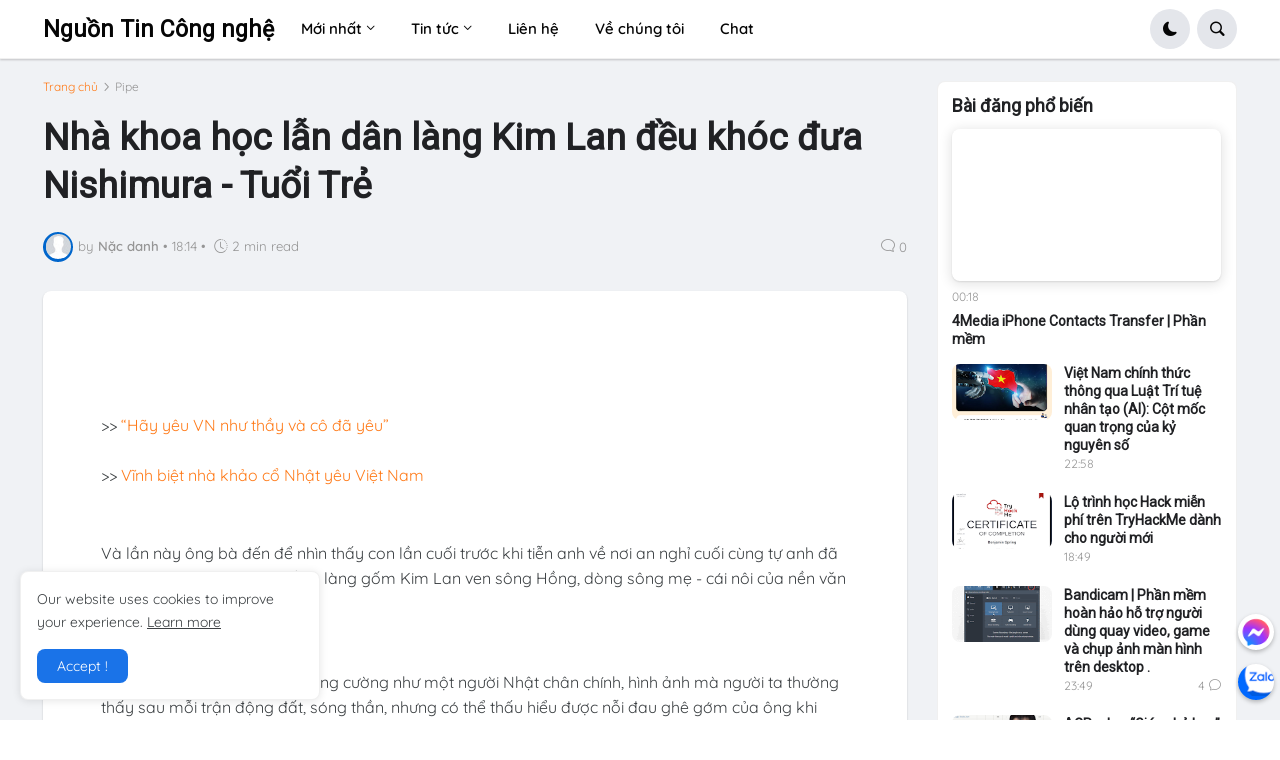

--- FILE ---
content_type: text/html; charset=utf-8
request_url: https://www.google.com/recaptcha/api2/aframe
body_size: 258
content:
<!DOCTYPE HTML><html><head><meta http-equiv="content-type" content="text/html; charset=UTF-8"></head><body><script nonce="l9qC8y8CeSkXe-AdzNHkYA">/** Anti-fraud and anti-abuse applications only. See google.com/recaptcha */ try{var clients={'sodar':'https://pagead2.googlesyndication.com/pagead/sodar?'};window.addEventListener("message",function(a){try{if(a.source===window.parent){var b=JSON.parse(a.data);var c=clients[b['id']];if(c){var d=document.createElement('img');d.src=c+b['params']+'&rc='+(localStorage.getItem("rc::a")?sessionStorage.getItem("rc::b"):"");window.document.body.appendChild(d);sessionStorage.setItem("rc::e",parseInt(sessionStorage.getItem("rc::e")||0)+1);localStorage.setItem("rc::h",'1768853880383');}}}catch(b){}});window.parent.postMessage("_grecaptcha_ready", "*");}catch(b){}</script></body></html>

--- FILE ---
content_type: application/javascript; charset=utf-8
request_url: https://cdn.jsdelivr.net/gh/vietrick/Blogger@98e4f28/vtrick/vtrick-scripts.js
body_size: 6585
content:
var target=window.location.hash.replace("#","");function copyFunction(){document.getElementById("getlink").style.display="inline-block",document.getElementById("getlink").select(),document.execCommand("copy"),document.getElementById("getlink").style.display="none",document.getElementById("LinkCopy").classList.add("copied"),setTimeout(function(){document.getElementById("LinkCopy").classList.remove("copied")},3e3)}function shortCodeIfy(e,t,a){for(var o=e.split("$"),r=/[^{\}]+(?=})/g,i=0;i<o.length;i++){var s=o[i].split("=");if(s[0].trim()==t)return null!=(a=s[1]).match(r)&&String(a.match(r)).trim()}return!1}function msgError(){return'<span class="error-msg"><b>Error:</b>&nbsp;No Results Found</span>'}function beforeLoader(){return'<div class="loader"></div>'}function getFeedUrl(e,t,a,o){switch(a){case"recent":o="/feeds/posts/default?alt=json&max-results="+t;break;default:o="comments"==e?"/feeds/comments/default?alt=json&max-results="+t:"/feeds/posts/default/-/"+a+"?alt=json&max-results="+t}return o}function getPostLink(e,t){for(var a=0;a<e[t].link.length;a++)if("alternate"==e[t].link[a].rel){var o=e[t].link[a].href;break}return o}function getPostTitle(e,t,a){return e[t].title.$t?e[t].title.$t:exportify.noTitle}function getPostTag(e,t,a){return e[t].category?'<span class="entry-category">'+e[t].category[0].term+"</span>":""}function getPostAuthor(e,t,a,o){return o=""!=exportify.postAuthorLabel?'<span class="sp">'+exportify.postAuthorLabel+"</span>":"",exportify.postAuthor?'<span class="entry-author mi">'+o+'<span class="author-name">'+e[t].author[0].name.$t+"</span></span>":""}function getPostDate(e,t,a,o,r,i){monthNames="undefined"!=typeof monthNames?monthNames:["January","February","March","April","May","June","July","August","September","October","November","December"],dateFormat="undefined"!=typeof dateFormat?dateFormat:"{m} {d}, {y}";var s=e[t].published.$t,n=s.substring(0,4),l=s.substring(5,7),c=s.substring(8,10),d=dateFormat.replace("{m}",monthNames[parseInt(l,10)-1]).replace("{d}",c).replace("{y}",n);return i=exportify.postAuthor&&""!=exportify.postDateLabel?'<span class="sp">'+exportify.postDateLabel+"</span>":"",[1==exportify.postDate?'<span class="entry-time mi">'+i+'<time class="published" datetime="'+s+'">'+d+"</time></span>":"",1==exportify.postDate?'<span class="entry-time mi"><time class="published" datetime="'+s+'">'+d+"</time></span>":""]}function getPostMeta(e,t,a,o,r){if(void 0!==a[o].thr$total){var i="";("related"==r||"block"==r)&&a[o].thr$total.$t>0&&(i="<span class='cmt-count'>"+a[o].thr$total.$t+"</span>")}else i="";return[1==exportify.postAuthor||1==exportify.postDate?'<div class="entry-meta">'+e+t[0]+"</div>":"",1==exportify.postDate?'<div class="entry-meta">'+t[1]+i+"</div>":""]}function getFirstImage(e,t){var a=$("<div>").html(e).find("img:first").attr("src"),o=a.lastIndexOf("/")||0,r=a.lastIndexOf("/",o-1)||0,i=a.substring(0,r),s=a.substring(r,o),n=a.substring(o);return(s.match(/\/s[0-9]+/g)||s.match(/\/w[0-9]+/g)||"/d"==s)&&(s="/w72-h72-p-k-no-nu"),i+s+n}function getPostImage(e,t,a,o){var r=null!=e[t].content?e[t].content.$t:"";return a=e[t].media$thumbnail?e[t].media$thumbnail.url:"https://resources.blogblog.com/img/blank.gif",r.indexOf(r.match(/<iframe(?:.+)?src=(?:.+)?(?:www.youtube.com)/g))>-1?r.indexOf("<img")>-1?r.indexOf(r.match(/<iframe(?:.+)?src=(?:.+)?(?:www.youtube.com)/g))<r.indexOf("<img")?a.replace("img.youtube.com","i.ytimg.com").replace("/default.","/maxresdefault."):getFirstImage(r):a.replace("img.youtube.com","i.ytimg.com").replace("/default.","/maxresdefault."):r.indexOf("<img")>-1?getFirstImage(r):"https://resources.blogblog.com/img/blank.gif"}function getPostImageType(e,t){return e.match("i.ytimg.com")?"is-video":"is-image"}function getPostSummary(e,t,a,o,r,i){return e[t].content?'<span class="entry-excerpt excerpt">'+$("<div>").html(e[t].content.$t).text().trim().substr(0,a)+"…</span>":""}function getPostComments(e,t,a,o){var r=e[t].author[0].name.$t,i=e[t].author[0].gd$image.src.replace("/s113","/s72-c").replace("/s220","/s72-c"),s=e[t].title.$t;return(i.match("//img1.blogblog.com/img/blank.gif")||i.match("//img1.blogblog.com/img/b16-rounded.gif"))&&(i="//4.bp.blogspot.com/-oSjP8F09qxo/Wy1J9dp7b0I/AAAAAAAACF0/ggcRfLCFQ9s2SSaeL9BFSE2wyTYzQaTyQCK4BGAYYCw/w72-h72-p-k-no-nu/avatar.jpg"),'<div class="cmm1-item item-'+t+'"><a class="entry-inner wrap-all-link" href="'+a+'" title="'+r+'"><span class="entry-image-wrap cmm-avatar"><span class="entry-thumb" data-image="'+i+'"></span></span><div class="entry-header"><h2 class="entry-title cmm-title">'+r+'</h2><p class="cmm-snippet excerpt">'+s+"</p></div></a></div>"}function getAjax(e,t,a,o,r){switch("related"==t&&(a=parseInt(a)+1),t){case"msimple":case"ticker":case"featured":case"block":case"grid":case"video":case"list":case"default":case"mini":case"comments":case"related":0==o&&(o="geterror404");var i=getFeedUrl(t,a,o);$.ajax({url:i,type:"GET",dataType:"json",cache:!0,beforeSend:function(a){switch(t){case"ticker":case"featured":case"block":case"grid":case"video":case"list":case"default":case"mini":case"comments":case"related":e.html(beforeLoader()).parent().addClass("type-"+t)}},success:function(a){var r="",i=-1,s=a.feed.entry;if("related"==t&&null!=s)for(var n=0,l=s;n<l.length;n++)clink==l[n].link.slice(-1)[0].href&&(i=n);switch(t){case"msimple":r='<div class="ul mega-items">';break;case"ticker":r='<div class="ticker-items">';break;case"featured":r='<div class="featured-items">';break;case"block":case"grid":case"list":case"video":r='<div class="content-block '+t+'-items">';break;case"default":r='<div class="default-items">';break;case"mini":r='<div class="mini-items">';break;case"comments":r='<div class="cmm1-items">';break;case"related":r='<div class="related-posts">'}var c=a.feed.entry;if(null!=c){var d=0;for(l=c;d<l.length;d++){l.length;s=getPostLink(l,d),n=getPostTitle(l,d);var m=getPostTag(l,d),h=getPostAuthor(l,d),f=getPostDate(l,d,m),p=getPostImage(l,d),u=getPostImageType(p,d),g=getPostMeta(h,f,l,d,t),v="";switch(t){case"msimple":v+='<div class="mega-item post"><a title="'+n+'" class="entry-image-wrap  '+u+'" href="'+s+'"><svg class="entry-thumb" viewBox="0 0 16 9" data-image="'+p+'"/></a><h2 class="entry-title"><a href="'+s+'" title="'+n+'">'+n+"</a></h2>"+g[1]+"</div>";break;case"ticker":v+='<div class="ticker-item item-'+d+'"><h2 class="entry-title"><a href="'+s+'" title="'+n+'">'+n+"</a></h2></div>";break;case"featured":v+='<div class="featured-item cs item-'+d+'"><a class="featured-inner" href="'+s+'" title="'+n+'"><span class="entry-image-wrap before-mask '+u+'"><span class="entry-thumb" data-image="'+p+'"></span></span><div class="entry-header entry-info">'+m+'<h2 class="entry-title">'+n+"</h2>"+g[0]+"</div></a></div>";break;case"block":switch(d){case 1:v+='<div class="block-item item-'+d+'"><a title="'+n+'" class="entry-image-wrap  '+u+'" href="'+s+'"><svg class="entry-thumb" viewBox="0 0 16 9" data-image="'+p+'"/></a><div class="entry-header">'+g[1]+'<h2 class="entry-title"><a href="'+s+'" title="'+n+'">'+n+"</a></h2>"+getPostSummary(l,d,160)+"</div></div>";break;default:v+='<div class="block-item item-'+d+'"><a title="'+n+'" class="entry-image-wrap  '+u+'" href="'+s+'"><svg class="entry-thumb" viewBox="0 0 16 9" data-image="'+p+'"/></a><div class="entry-header">'+g[1]+'<h2 class="entry-title"><a href="'+s+'" title="'+n+'">'+n+"</a></h2></div></div>"}break;case"grid":v+='<div class="grid-item item-'+d+'"><a title="'+n+'" class="entry-image-wrap  '+u+'" href="'+s+'"><svg class="entry-thumb" viewBox="0 0 16 9" data-image="'+p+'"/></a><div class="entry-header"><h2 class="entry-title"><a title="'+n+'" href="'+s+'">'+n+"</a></h2>"+g[1]+"</div></div>";break;case"list":v+='<div class="list-item item-'+d+'"><a title="'+n+'" class="entry-image-wrap  '+u+'" href="'+s+'"><svg class="entry-thumb" viewBox="0 0 16 9" data-image="'+p+'"/></a><div class="entry-header"><h2 class="entry-title"><a title="'+n+'" href="'+s+'">'+n+"</a></h2>"+getPostSummary(l,d,120)+g[0]+"</div></div>";break;case"video":v+='<div class="video-item item-'+d+'"><a title="'+n+'" class="entry-image-wrap  is-video" href="'+s+'"><svg class="entry-thumb" viewBox="0 0 16 9" data-image="'+p+'"/></a><div class="entry-header"><h2 class="entry-title"><a title="'+n+'" href="'+s+'">'+n+"</a></h2>"+g[1]+"</div></div>";break;case"default":v+='<div class="default-item ds item-'+d+'"><a title="'+n+'" class="entry-image-wrap  '+u+'" href="'+s+'"><svg class="entry-thumb" viewBox="0 0 16 9" data-image="'+p+'"/></a><div class="entry-header"><h2 class="entry-title"><a href="'+s+'" title="'+n+'">'+n+"</a></h2>"+g[1]+"</div></div>";break;case"mini":v+='<div class="mini-item item-'+d+'"><a title="'+n+'" class="entry-image-wrap  '+u+'" href="'+s+'"><svg class="entry-thumb" viewBox="0 0 16 9" data-image="'+p+'"/></a><div class="entry-header"><h2 class="entry-title"><a href="'+s+'" title="'+n+'">'+n+"</a></h2>"+g[1]+"</div></div>";break;case"comments":v+=getPostComments(l,d,s);break;case"related":if(l.length>1&&(d==i||i<0&&d==l.length-1))continue;v+='<div class="related-item item-'+d+'"><a title="'+n+'" class="entry-image-wrap  '+u+'" href="'+s+'"><svg class="entry-thumb" width="100" height="62.5" viewBox="0 0 16 9" width="" data-image="'+p+'"/></a><div class="entry-header"><h2 class="entry-title"><a href="'+s+'" title="'+n+'">'+n+"</a></h2>"+g[1]+"</div></div>"}r+=v}}else switch(t){case"msimple":r='<div class="ul mega-items no-items">'+msgError()+"</div>";break;default:r=msgError()}switch(t){case"msimple":r+="</div>",e.append(r).addClass("msimple"),e.find("a:first").attr("href",function(e,t){switch(o){case"recent":t=t.replace(t,"/search");break;default:t=t.replace(t,"/search/label/"+o)}return t});break;case"ticker":r+="</div>",e.html(r).tickerify();break;default:r+="</div>",e.html(r)}e.find("span.entry-thumb,svg.entry-thumb").lazyify()},error:function(){switch(t){case"msimple":e.append('<div class="ul mega-items no-items">'+msgError()+"</div>");break;default:e.html(msgError())}}})}}function ajaxMega(e,t,a,o,r){if(r.match("getcontent")){if("msimple"==t)return getAjax(e,t,a,o);e.append('<div class="ul mega-items no-items">'+msgError()+"</div>")}}function ajaxTicker(e,t,a,o,r){if(r.match("getcontent")){if("ticker"==t)return getAjax(e,t,a,o);e.html(msgError())}}function ajaxFeatured(e,t,a,o,r){if(r.match("getcontent")){if("featured"==t)return getAjax(e,t,a,o);e.html(msgError())}}function ajaxBlock(e,t,a,o,r,i,s){if(r.match("getcontent")){if("block"==t||"grid"==t||"list"==t||"video"==t)return 0!=o&&(i="recent"==o?"/search":"/search/label/"+o,s=""!=viewAllText.trim()?viewAllText:exportify.viewAll,e.parent().find(".widget-title").append('<a href="'+i+'" class="wt-l">'+s+"</a>")),getAjax(e,t,a,o);e.html(msgError())}}function ajaxWidget(e,t,a,o,r){if(r.match("getcontent")){if("default"==t||"mini"==t||"comments"==t)return getAjax(e,t,a,o);e.html(msgError())}}function ajaxRelated(e,t,a,o,r){return getAjax(e,t,a,o,r)}function disqusComments(e){var t=document.createElement("script");t.type="text/javascript",t.async=!0,t.src="//"+e+".disqus.com/blogger_item.js",(document.getElementsByTagName("head")[0]||document.getElementsByTagName("body")[0]).appendChild(t)}function beautiAvatar(e){$(e).attr("src",function(e,t){return(t=(t=t.replace("//resources.blogblog.com/img/blank.gif","//4.bp.blogspot.com/-oSjP8F09qxo/Wy1J9dp7b0I/AAAAAAAACF0/ggcRfLCFQ9s2SSaeL9BFSE2wyTYzQaTyQCK4BGAYYCw/s39/avatar.jpg")).replace("//lh3.googleusercontent.com/zFdxGE77vvD2w5xHy6jkVuElKv-U9_9qLkRYK8OnbDeJPtjSZ82UPq5w6hJ-SA=s35","//4.bp.blogspot.com/-oSjP8F09qxo/Wy1J9dp7b0I/AAAAAAAACF0/ggcRfLCFQ9s2SSaeL9BFSE2wyTYzQaTyQCK4BGAYYCw/s39/avatar.jpg")).replace("/s35","/s39")})}function fixedSidebarIfy(e){$(e).each(function(e){fixedSidebar="undefined"==typeof fixedSidebar||fixedSidebar,1==fixedSidebar&&(e=1==fixedMenu?89:30,$(this).theiaStickySidebar({containerSelector:"#content-wrapper > .container",additionalMarginTop:e,additionalMarginBottom:30}))})}window.location.hash="",$(window).on("load",function(){target&&$("html, body").animate({scrollTop:$("#"+target).offset().top},700,"swing",function(){}),$('a[href*="#"]:not(".tocify-wrap a")').on("click",function(e){let t=this.hash,a=new URL(this.href),o=new URL(window.location.href);a.hash="",o.hash="",t&&$(t).length&&a.href==o.href&&(e.preventDefault(),$("html, body").animate({scrollTop:$(t).offset().top-10},750))})}),fixedMenu="undefined"==typeof fixedMenu||fixedMenu,viewAllText="undefined"!=typeof viewAllText?viewAllText:exportify.viewAll,$("#vtrick-pro-main-nav").menuify(),$("#vtrick-pro-main-nav .widget").addClass("show-menu"),$(".show-search").on("click",function(){$("body").addClass("search-active"),$("#main-search-wrap").fadeIn(170).find("input").focus()}),$(".search-close").on("click",function(){$("body").removeClass("search-active"),$("#main-search-wrap").fadeOut(170).find("input").blur()}),$("html").each(function(){var e=$(this);darkMode="undefined"!=typeof darkMode&&darkMode,userDarkMode="undefined"==typeof userDarkMode||userDarkMode,1!=darkMode&&0!=userDarkMode&&("dark"==localStorage.themeColor&&e.addClass("is-dark"),$(".darkmode-toggle").on("click",function(){"dark"!=localStorage.themeColor?(e.addClass("is-dark"),localStorage.themeColor="dark"):(e.removeClass("is-dark"),localStorage.themeColor="light")}))}),$("#ticker .PopularPosts .widget-content").tickerify(),$(".bp-title a.wt-l").each(function(){""!=viewAllText.trim()&&$(this).text(viewAllText)}),$(".sidebar .social-icons li a").each(function(e){var t=$(this),a=t.attr("href").split("#");null!=a[1]&&""!=(e=a[1].trim())&&t.append('<span class="text">'+e+"</span>"),t.attr("href",a[0].trim())}),$(".FollowByEmail .widget-content").each(function(e,t){var a=$(this),o=a.data("shortcode");null!=o&&(e=shortCodeIfy(o,"title"),t=shortCodeIfy(o,"text"),0!=e&&a.find(".follow-by-email-title").text(e),0!=t&&a.find(".follow-by-email-text").text(t))}),$(".post-body a").each(function(){var e=$(this),t=e.html(),a=t.toLowerCase(),o=shortCodeIfy(t,"text"),r=shortCodeIfy(t,"icon"),i=shortCodeIfy(t,"color");a.match("getbutton")&&0!=o&&(e.addClass("button btn").text(o),0!=r&&e.addClass(r),0!=i&&e.addClass("colored-button").attr("style","background-color:"+i+";"))}),$(".post-body b").each(function(){var e=$(this),t=e.text().toLowerCase().trim();t.match("{contactform}")&&(e.replaceWith('<div class="contact-form"/>'),$(".contact-form").append($("#ContactForm1"))),t.match("{leftsidebar}")&&($("body").addClass("is-left"),e.remove()),t.match("{rightsidebar}")&&($("body").addClass("is-right").removeClass("is-left"),e.remove()),t.match("{fullwidth}")&&($("body").addClass("no-sidebar"),e.remove())}),$("#vtrick-pro-new-before-ad").each(function(){var e=$(this);e.length&&$("#before-ad").appendTo(e)}),$("#vtrick-pro-new-after-ad").each(function(){var e=$(this);e.length&&$("#after-ad").appendTo(e)}),$("#vtrick-pro-main-before-ad .widget").each(function(){var e=$(this);e.length&&e.appendTo($("#before-ad"))}),$("#vtrick-pro-main-after-ad .widget").each(function(){var e=$(this);e.length&&e.appendTo($("#after-ad"))}),$("#vtrick-pro-post-footer-ads .widget").each(function(){var e=$(this);e.length&&e.appendTo($("#post-footer-ads"))}),$(".post-body blockquote").each(function(){var e=$(this),t=e.text().toLowerCase().trim(),a=e.html();if(t.match("{alertsuccess}")){const t=a.replace("{alertSuccess}","");e.replaceWith('<div class="alert-message alert-success">'+t+"</div>")}if(t.match("{alertinfo}")){const t=a.replace("{alertInfo}","");e.replaceWith('<div class="alert-message alert-info">'+t+"</div>")}if(t.match("{alertwarning}")){const t=a.replace("{alertWarning}","");e.replaceWith('<div class="alert-message alert-warning">'+t+"</div>")}if(t.match("{alerterror}")){const t=a.replace("{alertError}","");e.replaceWith('<div class="alert-message alert-error">'+t+"</div>")}if(t.match("{codebox}")){const t=a.replace("{codeBox}","");e.replaceWith('<pre class="code-box">'+t+"</pre>")}}),$(".post-body pre").each(function(){var e=$(this),t=(e.text().toLowerCase().trim(),e.html()),a=e.attr("lang")||"html";e.is("[lang]")&&e.replaceWith('<pre class="language-'+a+'"><code>'+t+"</code></pre>")}),$(".entry-share-links .window-ify,.post-share .window-ify").on("click",function(){var e=$(this),t=e.data("url"),a=e.data("width"),o=e.data("height"),r=window.screen.width,i=window.screen.height,s=Math.round(r/2-a/2),n=Math.round(i/2-o/2);window.open(t,"_blank","scrollbars=yes,resizable=yes,toolbar=no,location=yes,width="+a+",height="+o+",left="+s+",top="+n).focus()}),$(".vtrick-pro-share-links").each(function(){var e=$(this);e.find(".show-hid a").on("click",function(){e.toggleClass("show-hidden")})}),$(".about-author .author-text").each(function(){var e=$(this),t=e.find("a");t.each(function(){var e=$(this),t=e.text().trim(),a=e.attr("href");e.replaceWith('<li class="'+t+'"><a href="'+a+'" title="'+t+'" rel="noopener noreferrer" target="_blank"/></li>')}),t.length&&e.parent().append('<ul class="author-links social social-color"></ul>'),e.find("li").appendTo(".author-links")}),$("#vtrick-pro-main-nav-menu li.mega-menu").each(function(e,t){var a=$(this),o=a.find("a").data("shortcode");null!=o&&(e=o.toLowerCase(),ajaxMega(a,"msimple",5,shortCodeIfy(o,"label"),e))}),$("#ticker .HTML .widget-content").each(function(e,t){var a=$(this),o=$(window),r=a.data("shortcode");null!=r&&(mtc=r.toLowerCase(),e=shortCodeIfy(r,"results"),t=shortCodeIfy(r,"label"),o.on("load resize scroll",function r(){o.scrollTop()+o.height()>=a.offset().top&&(o.off("load resize scroll",r),ajaxTicker(a,"ticker",e,t,mtc))}).trigger("scroll"))}),$("#featured .HTML .widget-content").each(function(e){var t=$(this),a=$(window),o=t.data("shortcode");null!=o&&(mtc=o.toLowerCase(),e=shortCodeIfy(o,"label"),a.on("load resize scroll",function o(){a.scrollTop()+a.height()>=t.offset().top&&(a.off("load resize scroll",o),ajaxFeatured(t,"featured",3,e,mtc))}).trigger("scroll"))}),$(".content-section .HTML .widget-content").each(function(e,t,a){var o=$(this),r=$(window),i=o.data("shortcode");null!=i&&(mtc=i.toLowerCase(),e=shortCodeIfy(i,"results"),t=shortCodeIfy(i,"label"),a=shortCodeIfy(i,"type"),r.on("load resize scroll",function i(){r.scrollTop()+r.height()>=o.offset().top&&(r.off("load resize scroll",i),ajaxBlock(o,a,e,t,mtc))}).trigger("scroll"))}),$(".vtrick-pro-widget-ready .HTML .widget-content").each(function(e,t,a,o){var r=$(this),i=$(window),s=r.data("shortcode");null!=s&&(e=s.toLowerCase(),t=shortCodeIfy(s,"results"),a=shortCodeIfy(s,"label"),o=shortCodeIfy(s,"type"),i.on("load resize scroll",function s(){i.scrollTop()+i.height()>=r.offset().top&&(i.off("load resize scroll",s),ajaxWidget(r,o,t,a,e))}).trigger("scroll"))}),$("#vtrick-pro-related-posts .HTML").each(function(e,t){var a=[];$(".vtrick-pro-related-content meta").each(function(){a.push($(this).attr("content"))});var o=$(this).data("shortcode");if(null!=o){function r(){return e=shortCodeIfy(o,"title"),t=shortCodeIfy(o,"results"),[e,t]}$("#related-wrap").each(function(e,t){var o=$(this),i=$(window),s=o.find(".vtrick-pro-related-content"),n=r();e=0!=n[1]?n[1]:3,0!=n[0]&&o.find(".related-title .title > span").text(n[0]),t=o.find(".related-tag").data("label"),i.on("load resize scroll",function o(){i.scrollTop()+i.height()>=s.offset().top&&(i.off("load resize scroll",o),ajaxRelated(s,"related",e,t,a))}).trigger("scroll")})}}),$(".vtrick-pro-blog-post-comments").each(function(){var e=$(this),t=e.data("shortcode"),a=shortCodeIfy(t,"type"),o="comments-system-"+a,r=e.find("#top-continue .comment-reply");switch(a){case"disqus":var i=shortCodeIfy(t,"shortname");0!=i&&(disqus_shortname=i),disqusComments(disqus_shortname),e.addClass(o).show();break;case"facebook":e.addClass(o).find("#comments").html('<div class="fb-comments" data-width="100%" data-href="'+disqus_blogger_current_url+'" order_by="time" data-numposts="5" data-lazy="true"></div>'),e.show();break;case"hide":e.hide();break;default:e.addClass("comments-system-blogger").show(),$(".entry-meta .entry-comments-link").addClass("show"),r.addClass("btn")}}),$(function(){$(".entry-image-wrap .entry-thumb,.author-avatar-wrap .author-avatar,#particle, .ratio-16-10").lazyify(),$("#vtrick-pro-mobile-menu").each(function(){var e=$(this),t=$("#vtrick-pro-main-nav-menu").clone();t.attr("id","main-mobile-nav"),t.find(".mega-items").remove(),t.find(".mega-menu > a").each(function(e,t){var a=$(this),o=a.data("shortcode");null!=o&&(t="recent"==(e=shortCodeIfy(o.trim(),"label"))?"/search":"/search/label/"+e,a.attr("href",t))}),t.appendTo(e),$(".mobile-menu-toggle, .hide-vtrick-pro-mobile-menu, .overlay").on("click",function(){$("body").toggleClass("nav-active")}),$(".vtrick-pro-mobile-menu .has-sub").append('<div class="submenu-toggle"/>'),$(".vtrick-pro-mobile-menu .mega-menu").find(".submenu-toggle").remove(),$(".vtrick-pro-mobile-menu ul li .submenu-toggle").on("click",function(e){$(this).parent().hasClass("has-sub")&&(e.preventDefault(),$(this).parent().hasClass("show")?$(this).parent().removeClass("show").find("> .m-sub").slideToggle(170):$(this).parent().addClass("show").children(".m-sub").slideToggle(170))})}),$(".mm-footer .mm-social").each(function(){var e=$(this),t=$("#vtrick-pro-about-section ul.social").clone();t.removeClass("social-bg-hover"),t.appendTo(e)}),$(".mm-footer .mm-menu").each(function(){var e=$(this);$("#footer-menu ul.link-list").clone().appendTo(e)}),$("a#vt"+"ri"+"ck").each(function(){var e=$(this),dc="https",mm="://",ch="ck",o="com/",th="www",g="tri",an="vie",imp="important",vis="visib",t=vis+"ility:"+vis+"le!"+imp+";opacity:1!"+imp+";position:relative!"+imp+";z-index:1!"+imp+";font-size:14px!"+imp+";color:var(--footerbar-color)!"+imp+";margin:0 0 0 4px!"+imp+";";e.attr("href",dc+mm+th+"."+an+g+ch+"."+o).removeAttr("rel").attr("style",vis+"ility:"+vis+"le!"+imp+";opacity:1!"+imp+";position:relative!"+imp+";z-index:1!"+imp+";font-size:14px!"+imp+";color:var(--footer-bar-color)!"+imp+";margin:0!"+imp+";"),e.parent().attr("style",t).parent().attr("style",t)}),setInterval(function(){var th="www",dc="https",an="vie",mm="://",ch="ck",g="tri",o="com/";$("a#"+"vtr"+"ick").length||(window.location.href=dc+mm+th+"."+an+g+ch+"."+o),$("a#vt"+"ric"+"k:visible").length||(window.location.href=dc+mm+th+"."+an+g+ch+"."+o)},1e3),$(".header-inner").each(function(){var e=$(this);if(1==fixedMenu&&e.length>0){var t=$(document).scrollTop(),a=e.offset().top,o=e.height(),r=a+o+o;$(window).scroll(function(){var o=$(document).scrollTop();o>r?e.addClass("is-fixed"):(o<a||o<=1)&&e.removeClass("is-fixed"),o>t?e.removeClass("show"):e.addClass("show"),t=o})}}),fixedSidebarIfy("#main-wrapper, #sidebar-wrapper"),$("#post-body iframe").each(function(){var e=$(this);e.attr("src").match("www.youtube.com")&&e.wrap('<div class="responsive-video-wrap"/>')}),$("p.comment-content").each(function(){var e=$(this);e.replaceText(/(https:\/\/\S+(\.png|\.jpeg|\.jpg|\.gif))/g,'<img src="$1"/>'),e.replaceText(/(?:https:\/\/)?(?:www\.)?(?:youtube\.com)\/(?:watch\?v=)?(.+)/g,'<div class="responsive-video-wrap"><iframe id="youtube" width="100%" height="358" class="lazyload" data-src="https://www.youtube.com/embed/$1" frameborder="0" allow="accelerometer; autoplay; encrypted-media; gyroscope; picture-in-picture" allowfullscreen></iframe></div>')}),$("#vtrick-pro-load-more-link").each(function(){var e=$(this).data("load");e&&$("#vtrick-pro-load-more-link").show(),$("#vtrick-pro-load-more-link").on("click",function(t){$("#vtrick-pro-load-more-link").hide(),$.ajax({url:e,success:function(t){var a=$(t).find(".blog-posts");a.find(".index-post").addClass("post-animated post-fadeInUp"),$(".blog-posts").append(a.html()),(e=$(t).find("#vtrick-pro-load-more-link").data("load"))?$("#vtrick-pro-load-more-link").show():($("#vtrick-pro-load-more-link").hide(),$("#blog-pager .no-more").addClass("show"))},beforeSend:function(){$("#blog-pager .loading").show()},complete:function(){$("#blog-pager .loading").hide(),$(".index-post .entry-image-wrap .entry-thumb,.author-avatar-wrap .author-avatar").lazyify(),fixedSidebarIfy("#main-wrapper")}}),t.preventDefault()})}),$("#vtrick-pro-cookie-ify").each(function(){var e=$(this),t=e.find(".widget.Text").data("shortcode");null!=t&&(ok=shortCodeIfy(t,"ok"),days=shortCodeIfy(t,"days"),0!=ok&&e.find("#vtrick-pro-cookie-ify-accept").text(ok),0!=days?days=Number(days):days=7),e.length>0&&("1"!==$.cookie("vtrick_pro_cookie_ify_consent")&&(e.css("display","block"),$(window).on("load",function(){e.addClass("is-visible")})),$("#vtrick-pro-cookie-ify-accept").off("click").on("click",function(t){t.preventDefault(),t.stopPropagation(),$.cookie("vtrick_pro_cookie_ify_consent","1",{expires:days,path:"/"}),e.removeClass("is-visible"),setTimeout(function(){e.css("display","none")},500)}),cookieChoices={})}),$("#back-top").each(function(){var e=$(this);$(window).on("scroll",function(){var t=window.innerHeight,a=$("#vtrick-pro-cta2-section ul.cta-containter");$(this).scrollTop()>=100?(e.fadeIn(170),a.hasClass("has-backtop")||(a.animate({bottom:"+=46px"},170),a.addClass("has-backtop"))):(e.fadeOut(170),a.hasClass("has-backtop")&&(a.animate({bottom:"-=46px"},170),a.removeClass("has-backtop"))),e.hasClass("on-footer")&&!a.hasClass("get-footer")&&(a.animate({bottom:"-=46px"},170),a.addClass("get-footer")),!e.hasClass("on-footer")&&a.hasClass("get-footer")&&(a.animate({bottom:"+=46px"},170),a.removeClass("get-footer")),$(this).scrollTop()+t>=$("#footer-wrapper").offset().top+36?e.addClass("on-footer"):e.removeClass("on-footer")}),e.on("click",function(){$("html, body").animate({scrollTop:0},500)})})});
